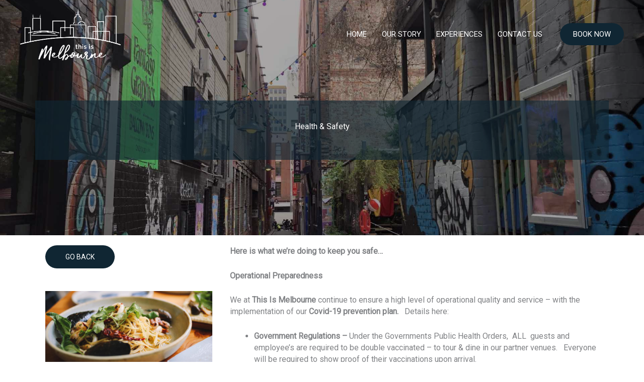

--- FILE ---
content_type: text/html; charset=utf-8
request_url: https://www.google.com/recaptcha/api2/anchor?ar=1&k=6LcEIt4gAAAAALbQq-CevCZ1DYS6KkMmDFqHBRwt&co=aHR0cHM6Ly90aGlzaXNtZWxib3VybmUuY29tOjQ0Mw..&hl=en&v=PoyoqOPhxBO7pBk68S4YbpHZ&size=invisible&anchor-ms=20000&execute-ms=30000&cb=5eqrghq26ssb
body_size: 48845
content:
<!DOCTYPE HTML><html dir="ltr" lang="en"><head><meta http-equiv="Content-Type" content="text/html; charset=UTF-8">
<meta http-equiv="X-UA-Compatible" content="IE=edge">
<title>reCAPTCHA</title>
<style type="text/css">
/* cyrillic-ext */
@font-face {
  font-family: 'Roboto';
  font-style: normal;
  font-weight: 400;
  font-stretch: 100%;
  src: url(//fonts.gstatic.com/s/roboto/v48/KFO7CnqEu92Fr1ME7kSn66aGLdTylUAMa3GUBHMdazTgWw.woff2) format('woff2');
  unicode-range: U+0460-052F, U+1C80-1C8A, U+20B4, U+2DE0-2DFF, U+A640-A69F, U+FE2E-FE2F;
}
/* cyrillic */
@font-face {
  font-family: 'Roboto';
  font-style: normal;
  font-weight: 400;
  font-stretch: 100%;
  src: url(//fonts.gstatic.com/s/roboto/v48/KFO7CnqEu92Fr1ME7kSn66aGLdTylUAMa3iUBHMdazTgWw.woff2) format('woff2');
  unicode-range: U+0301, U+0400-045F, U+0490-0491, U+04B0-04B1, U+2116;
}
/* greek-ext */
@font-face {
  font-family: 'Roboto';
  font-style: normal;
  font-weight: 400;
  font-stretch: 100%;
  src: url(//fonts.gstatic.com/s/roboto/v48/KFO7CnqEu92Fr1ME7kSn66aGLdTylUAMa3CUBHMdazTgWw.woff2) format('woff2');
  unicode-range: U+1F00-1FFF;
}
/* greek */
@font-face {
  font-family: 'Roboto';
  font-style: normal;
  font-weight: 400;
  font-stretch: 100%;
  src: url(//fonts.gstatic.com/s/roboto/v48/KFO7CnqEu92Fr1ME7kSn66aGLdTylUAMa3-UBHMdazTgWw.woff2) format('woff2');
  unicode-range: U+0370-0377, U+037A-037F, U+0384-038A, U+038C, U+038E-03A1, U+03A3-03FF;
}
/* math */
@font-face {
  font-family: 'Roboto';
  font-style: normal;
  font-weight: 400;
  font-stretch: 100%;
  src: url(//fonts.gstatic.com/s/roboto/v48/KFO7CnqEu92Fr1ME7kSn66aGLdTylUAMawCUBHMdazTgWw.woff2) format('woff2');
  unicode-range: U+0302-0303, U+0305, U+0307-0308, U+0310, U+0312, U+0315, U+031A, U+0326-0327, U+032C, U+032F-0330, U+0332-0333, U+0338, U+033A, U+0346, U+034D, U+0391-03A1, U+03A3-03A9, U+03B1-03C9, U+03D1, U+03D5-03D6, U+03F0-03F1, U+03F4-03F5, U+2016-2017, U+2034-2038, U+203C, U+2040, U+2043, U+2047, U+2050, U+2057, U+205F, U+2070-2071, U+2074-208E, U+2090-209C, U+20D0-20DC, U+20E1, U+20E5-20EF, U+2100-2112, U+2114-2115, U+2117-2121, U+2123-214F, U+2190, U+2192, U+2194-21AE, U+21B0-21E5, U+21F1-21F2, U+21F4-2211, U+2213-2214, U+2216-22FF, U+2308-230B, U+2310, U+2319, U+231C-2321, U+2336-237A, U+237C, U+2395, U+239B-23B7, U+23D0, U+23DC-23E1, U+2474-2475, U+25AF, U+25B3, U+25B7, U+25BD, U+25C1, U+25CA, U+25CC, U+25FB, U+266D-266F, U+27C0-27FF, U+2900-2AFF, U+2B0E-2B11, U+2B30-2B4C, U+2BFE, U+3030, U+FF5B, U+FF5D, U+1D400-1D7FF, U+1EE00-1EEFF;
}
/* symbols */
@font-face {
  font-family: 'Roboto';
  font-style: normal;
  font-weight: 400;
  font-stretch: 100%;
  src: url(//fonts.gstatic.com/s/roboto/v48/KFO7CnqEu92Fr1ME7kSn66aGLdTylUAMaxKUBHMdazTgWw.woff2) format('woff2');
  unicode-range: U+0001-000C, U+000E-001F, U+007F-009F, U+20DD-20E0, U+20E2-20E4, U+2150-218F, U+2190, U+2192, U+2194-2199, U+21AF, U+21E6-21F0, U+21F3, U+2218-2219, U+2299, U+22C4-22C6, U+2300-243F, U+2440-244A, U+2460-24FF, U+25A0-27BF, U+2800-28FF, U+2921-2922, U+2981, U+29BF, U+29EB, U+2B00-2BFF, U+4DC0-4DFF, U+FFF9-FFFB, U+10140-1018E, U+10190-1019C, U+101A0, U+101D0-101FD, U+102E0-102FB, U+10E60-10E7E, U+1D2C0-1D2D3, U+1D2E0-1D37F, U+1F000-1F0FF, U+1F100-1F1AD, U+1F1E6-1F1FF, U+1F30D-1F30F, U+1F315, U+1F31C, U+1F31E, U+1F320-1F32C, U+1F336, U+1F378, U+1F37D, U+1F382, U+1F393-1F39F, U+1F3A7-1F3A8, U+1F3AC-1F3AF, U+1F3C2, U+1F3C4-1F3C6, U+1F3CA-1F3CE, U+1F3D4-1F3E0, U+1F3ED, U+1F3F1-1F3F3, U+1F3F5-1F3F7, U+1F408, U+1F415, U+1F41F, U+1F426, U+1F43F, U+1F441-1F442, U+1F444, U+1F446-1F449, U+1F44C-1F44E, U+1F453, U+1F46A, U+1F47D, U+1F4A3, U+1F4B0, U+1F4B3, U+1F4B9, U+1F4BB, U+1F4BF, U+1F4C8-1F4CB, U+1F4D6, U+1F4DA, U+1F4DF, U+1F4E3-1F4E6, U+1F4EA-1F4ED, U+1F4F7, U+1F4F9-1F4FB, U+1F4FD-1F4FE, U+1F503, U+1F507-1F50B, U+1F50D, U+1F512-1F513, U+1F53E-1F54A, U+1F54F-1F5FA, U+1F610, U+1F650-1F67F, U+1F687, U+1F68D, U+1F691, U+1F694, U+1F698, U+1F6AD, U+1F6B2, U+1F6B9-1F6BA, U+1F6BC, U+1F6C6-1F6CF, U+1F6D3-1F6D7, U+1F6E0-1F6EA, U+1F6F0-1F6F3, U+1F6F7-1F6FC, U+1F700-1F7FF, U+1F800-1F80B, U+1F810-1F847, U+1F850-1F859, U+1F860-1F887, U+1F890-1F8AD, U+1F8B0-1F8BB, U+1F8C0-1F8C1, U+1F900-1F90B, U+1F93B, U+1F946, U+1F984, U+1F996, U+1F9E9, U+1FA00-1FA6F, U+1FA70-1FA7C, U+1FA80-1FA89, U+1FA8F-1FAC6, U+1FACE-1FADC, U+1FADF-1FAE9, U+1FAF0-1FAF8, U+1FB00-1FBFF;
}
/* vietnamese */
@font-face {
  font-family: 'Roboto';
  font-style: normal;
  font-weight: 400;
  font-stretch: 100%;
  src: url(//fonts.gstatic.com/s/roboto/v48/KFO7CnqEu92Fr1ME7kSn66aGLdTylUAMa3OUBHMdazTgWw.woff2) format('woff2');
  unicode-range: U+0102-0103, U+0110-0111, U+0128-0129, U+0168-0169, U+01A0-01A1, U+01AF-01B0, U+0300-0301, U+0303-0304, U+0308-0309, U+0323, U+0329, U+1EA0-1EF9, U+20AB;
}
/* latin-ext */
@font-face {
  font-family: 'Roboto';
  font-style: normal;
  font-weight: 400;
  font-stretch: 100%;
  src: url(//fonts.gstatic.com/s/roboto/v48/KFO7CnqEu92Fr1ME7kSn66aGLdTylUAMa3KUBHMdazTgWw.woff2) format('woff2');
  unicode-range: U+0100-02BA, U+02BD-02C5, U+02C7-02CC, U+02CE-02D7, U+02DD-02FF, U+0304, U+0308, U+0329, U+1D00-1DBF, U+1E00-1E9F, U+1EF2-1EFF, U+2020, U+20A0-20AB, U+20AD-20C0, U+2113, U+2C60-2C7F, U+A720-A7FF;
}
/* latin */
@font-face {
  font-family: 'Roboto';
  font-style: normal;
  font-weight: 400;
  font-stretch: 100%;
  src: url(//fonts.gstatic.com/s/roboto/v48/KFO7CnqEu92Fr1ME7kSn66aGLdTylUAMa3yUBHMdazQ.woff2) format('woff2');
  unicode-range: U+0000-00FF, U+0131, U+0152-0153, U+02BB-02BC, U+02C6, U+02DA, U+02DC, U+0304, U+0308, U+0329, U+2000-206F, U+20AC, U+2122, U+2191, U+2193, U+2212, U+2215, U+FEFF, U+FFFD;
}
/* cyrillic-ext */
@font-face {
  font-family: 'Roboto';
  font-style: normal;
  font-weight: 500;
  font-stretch: 100%;
  src: url(//fonts.gstatic.com/s/roboto/v48/KFO7CnqEu92Fr1ME7kSn66aGLdTylUAMa3GUBHMdazTgWw.woff2) format('woff2');
  unicode-range: U+0460-052F, U+1C80-1C8A, U+20B4, U+2DE0-2DFF, U+A640-A69F, U+FE2E-FE2F;
}
/* cyrillic */
@font-face {
  font-family: 'Roboto';
  font-style: normal;
  font-weight: 500;
  font-stretch: 100%;
  src: url(//fonts.gstatic.com/s/roboto/v48/KFO7CnqEu92Fr1ME7kSn66aGLdTylUAMa3iUBHMdazTgWw.woff2) format('woff2');
  unicode-range: U+0301, U+0400-045F, U+0490-0491, U+04B0-04B1, U+2116;
}
/* greek-ext */
@font-face {
  font-family: 'Roboto';
  font-style: normal;
  font-weight: 500;
  font-stretch: 100%;
  src: url(//fonts.gstatic.com/s/roboto/v48/KFO7CnqEu92Fr1ME7kSn66aGLdTylUAMa3CUBHMdazTgWw.woff2) format('woff2');
  unicode-range: U+1F00-1FFF;
}
/* greek */
@font-face {
  font-family: 'Roboto';
  font-style: normal;
  font-weight: 500;
  font-stretch: 100%;
  src: url(//fonts.gstatic.com/s/roboto/v48/KFO7CnqEu92Fr1ME7kSn66aGLdTylUAMa3-UBHMdazTgWw.woff2) format('woff2');
  unicode-range: U+0370-0377, U+037A-037F, U+0384-038A, U+038C, U+038E-03A1, U+03A3-03FF;
}
/* math */
@font-face {
  font-family: 'Roboto';
  font-style: normal;
  font-weight: 500;
  font-stretch: 100%;
  src: url(//fonts.gstatic.com/s/roboto/v48/KFO7CnqEu92Fr1ME7kSn66aGLdTylUAMawCUBHMdazTgWw.woff2) format('woff2');
  unicode-range: U+0302-0303, U+0305, U+0307-0308, U+0310, U+0312, U+0315, U+031A, U+0326-0327, U+032C, U+032F-0330, U+0332-0333, U+0338, U+033A, U+0346, U+034D, U+0391-03A1, U+03A3-03A9, U+03B1-03C9, U+03D1, U+03D5-03D6, U+03F0-03F1, U+03F4-03F5, U+2016-2017, U+2034-2038, U+203C, U+2040, U+2043, U+2047, U+2050, U+2057, U+205F, U+2070-2071, U+2074-208E, U+2090-209C, U+20D0-20DC, U+20E1, U+20E5-20EF, U+2100-2112, U+2114-2115, U+2117-2121, U+2123-214F, U+2190, U+2192, U+2194-21AE, U+21B0-21E5, U+21F1-21F2, U+21F4-2211, U+2213-2214, U+2216-22FF, U+2308-230B, U+2310, U+2319, U+231C-2321, U+2336-237A, U+237C, U+2395, U+239B-23B7, U+23D0, U+23DC-23E1, U+2474-2475, U+25AF, U+25B3, U+25B7, U+25BD, U+25C1, U+25CA, U+25CC, U+25FB, U+266D-266F, U+27C0-27FF, U+2900-2AFF, U+2B0E-2B11, U+2B30-2B4C, U+2BFE, U+3030, U+FF5B, U+FF5D, U+1D400-1D7FF, U+1EE00-1EEFF;
}
/* symbols */
@font-face {
  font-family: 'Roboto';
  font-style: normal;
  font-weight: 500;
  font-stretch: 100%;
  src: url(//fonts.gstatic.com/s/roboto/v48/KFO7CnqEu92Fr1ME7kSn66aGLdTylUAMaxKUBHMdazTgWw.woff2) format('woff2');
  unicode-range: U+0001-000C, U+000E-001F, U+007F-009F, U+20DD-20E0, U+20E2-20E4, U+2150-218F, U+2190, U+2192, U+2194-2199, U+21AF, U+21E6-21F0, U+21F3, U+2218-2219, U+2299, U+22C4-22C6, U+2300-243F, U+2440-244A, U+2460-24FF, U+25A0-27BF, U+2800-28FF, U+2921-2922, U+2981, U+29BF, U+29EB, U+2B00-2BFF, U+4DC0-4DFF, U+FFF9-FFFB, U+10140-1018E, U+10190-1019C, U+101A0, U+101D0-101FD, U+102E0-102FB, U+10E60-10E7E, U+1D2C0-1D2D3, U+1D2E0-1D37F, U+1F000-1F0FF, U+1F100-1F1AD, U+1F1E6-1F1FF, U+1F30D-1F30F, U+1F315, U+1F31C, U+1F31E, U+1F320-1F32C, U+1F336, U+1F378, U+1F37D, U+1F382, U+1F393-1F39F, U+1F3A7-1F3A8, U+1F3AC-1F3AF, U+1F3C2, U+1F3C4-1F3C6, U+1F3CA-1F3CE, U+1F3D4-1F3E0, U+1F3ED, U+1F3F1-1F3F3, U+1F3F5-1F3F7, U+1F408, U+1F415, U+1F41F, U+1F426, U+1F43F, U+1F441-1F442, U+1F444, U+1F446-1F449, U+1F44C-1F44E, U+1F453, U+1F46A, U+1F47D, U+1F4A3, U+1F4B0, U+1F4B3, U+1F4B9, U+1F4BB, U+1F4BF, U+1F4C8-1F4CB, U+1F4D6, U+1F4DA, U+1F4DF, U+1F4E3-1F4E6, U+1F4EA-1F4ED, U+1F4F7, U+1F4F9-1F4FB, U+1F4FD-1F4FE, U+1F503, U+1F507-1F50B, U+1F50D, U+1F512-1F513, U+1F53E-1F54A, U+1F54F-1F5FA, U+1F610, U+1F650-1F67F, U+1F687, U+1F68D, U+1F691, U+1F694, U+1F698, U+1F6AD, U+1F6B2, U+1F6B9-1F6BA, U+1F6BC, U+1F6C6-1F6CF, U+1F6D3-1F6D7, U+1F6E0-1F6EA, U+1F6F0-1F6F3, U+1F6F7-1F6FC, U+1F700-1F7FF, U+1F800-1F80B, U+1F810-1F847, U+1F850-1F859, U+1F860-1F887, U+1F890-1F8AD, U+1F8B0-1F8BB, U+1F8C0-1F8C1, U+1F900-1F90B, U+1F93B, U+1F946, U+1F984, U+1F996, U+1F9E9, U+1FA00-1FA6F, U+1FA70-1FA7C, U+1FA80-1FA89, U+1FA8F-1FAC6, U+1FACE-1FADC, U+1FADF-1FAE9, U+1FAF0-1FAF8, U+1FB00-1FBFF;
}
/* vietnamese */
@font-face {
  font-family: 'Roboto';
  font-style: normal;
  font-weight: 500;
  font-stretch: 100%;
  src: url(//fonts.gstatic.com/s/roboto/v48/KFO7CnqEu92Fr1ME7kSn66aGLdTylUAMa3OUBHMdazTgWw.woff2) format('woff2');
  unicode-range: U+0102-0103, U+0110-0111, U+0128-0129, U+0168-0169, U+01A0-01A1, U+01AF-01B0, U+0300-0301, U+0303-0304, U+0308-0309, U+0323, U+0329, U+1EA0-1EF9, U+20AB;
}
/* latin-ext */
@font-face {
  font-family: 'Roboto';
  font-style: normal;
  font-weight: 500;
  font-stretch: 100%;
  src: url(//fonts.gstatic.com/s/roboto/v48/KFO7CnqEu92Fr1ME7kSn66aGLdTylUAMa3KUBHMdazTgWw.woff2) format('woff2');
  unicode-range: U+0100-02BA, U+02BD-02C5, U+02C7-02CC, U+02CE-02D7, U+02DD-02FF, U+0304, U+0308, U+0329, U+1D00-1DBF, U+1E00-1E9F, U+1EF2-1EFF, U+2020, U+20A0-20AB, U+20AD-20C0, U+2113, U+2C60-2C7F, U+A720-A7FF;
}
/* latin */
@font-face {
  font-family: 'Roboto';
  font-style: normal;
  font-weight: 500;
  font-stretch: 100%;
  src: url(//fonts.gstatic.com/s/roboto/v48/KFO7CnqEu92Fr1ME7kSn66aGLdTylUAMa3yUBHMdazQ.woff2) format('woff2');
  unicode-range: U+0000-00FF, U+0131, U+0152-0153, U+02BB-02BC, U+02C6, U+02DA, U+02DC, U+0304, U+0308, U+0329, U+2000-206F, U+20AC, U+2122, U+2191, U+2193, U+2212, U+2215, U+FEFF, U+FFFD;
}
/* cyrillic-ext */
@font-face {
  font-family: 'Roboto';
  font-style: normal;
  font-weight: 900;
  font-stretch: 100%;
  src: url(//fonts.gstatic.com/s/roboto/v48/KFO7CnqEu92Fr1ME7kSn66aGLdTylUAMa3GUBHMdazTgWw.woff2) format('woff2');
  unicode-range: U+0460-052F, U+1C80-1C8A, U+20B4, U+2DE0-2DFF, U+A640-A69F, U+FE2E-FE2F;
}
/* cyrillic */
@font-face {
  font-family: 'Roboto';
  font-style: normal;
  font-weight: 900;
  font-stretch: 100%;
  src: url(//fonts.gstatic.com/s/roboto/v48/KFO7CnqEu92Fr1ME7kSn66aGLdTylUAMa3iUBHMdazTgWw.woff2) format('woff2');
  unicode-range: U+0301, U+0400-045F, U+0490-0491, U+04B0-04B1, U+2116;
}
/* greek-ext */
@font-face {
  font-family: 'Roboto';
  font-style: normal;
  font-weight: 900;
  font-stretch: 100%;
  src: url(//fonts.gstatic.com/s/roboto/v48/KFO7CnqEu92Fr1ME7kSn66aGLdTylUAMa3CUBHMdazTgWw.woff2) format('woff2');
  unicode-range: U+1F00-1FFF;
}
/* greek */
@font-face {
  font-family: 'Roboto';
  font-style: normal;
  font-weight: 900;
  font-stretch: 100%;
  src: url(//fonts.gstatic.com/s/roboto/v48/KFO7CnqEu92Fr1ME7kSn66aGLdTylUAMa3-UBHMdazTgWw.woff2) format('woff2');
  unicode-range: U+0370-0377, U+037A-037F, U+0384-038A, U+038C, U+038E-03A1, U+03A3-03FF;
}
/* math */
@font-face {
  font-family: 'Roboto';
  font-style: normal;
  font-weight: 900;
  font-stretch: 100%;
  src: url(//fonts.gstatic.com/s/roboto/v48/KFO7CnqEu92Fr1ME7kSn66aGLdTylUAMawCUBHMdazTgWw.woff2) format('woff2');
  unicode-range: U+0302-0303, U+0305, U+0307-0308, U+0310, U+0312, U+0315, U+031A, U+0326-0327, U+032C, U+032F-0330, U+0332-0333, U+0338, U+033A, U+0346, U+034D, U+0391-03A1, U+03A3-03A9, U+03B1-03C9, U+03D1, U+03D5-03D6, U+03F0-03F1, U+03F4-03F5, U+2016-2017, U+2034-2038, U+203C, U+2040, U+2043, U+2047, U+2050, U+2057, U+205F, U+2070-2071, U+2074-208E, U+2090-209C, U+20D0-20DC, U+20E1, U+20E5-20EF, U+2100-2112, U+2114-2115, U+2117-2121, U+2123-214F, U+2190, U+2192, U+2194-21AE, U+21B0-21E5, U+21F1-21F2, U+21F4-2211, U+2213-2214, U+2216-22FF, U+2308-230B, U+2310, U+2319, U+231C-2321, U+2336-237A, U+237C, U+2395, U+239B-23B7, U+23D0, U+23DC-23E1, U+2474-2475, U+25AF, U+25B3, U+25B7, U+25BD, U+25C1, U+25CA, U+25CC, U+25FB, U+266D-266F, U+27C0-27FF, U+2900-2AFF, U+2B0E-2B11, U+2B30-2B4C, U+2BFE, U+3030, U+FF5B, U+FF5D, U+1D400-1D7FF, U+1EE00-1EEFF;
}
/* symbols */
@font-face {
  font-family: 'Roboto';
  font-style: normal;
  font-weight: 900;
  font-stretch: 100%;
  src: url(//fonts.gstatic.com/s/roboto/v48/KFO7CnqEu92Fr1ME7kSn66aGLdTylUAMaxKUBHMdazTgWw.woff2) format('woff2');
  unicode-range: U+0001-000C, U+000E-001F, U+007F-009F, U+20DD-20E0, U+20E2-20E4, U+2150-218F, U+2190, U+2192, U+2194-2199, U+21AF, U+21E6-21F0, U+21F3, U+2218-2219, U+2299, U+22C4-22C6, U+2300-243F, U+2440-244A, U+2460-24FF, U+25A0-27BF, U+2800-28FF, U+2921-2922, U+2981, U+29BF, U+29EB, U+2B00-2BFF, U+4DC0-4DFF, U+FFF9-FFFB, U+10140-1018E, U+10190-1019C, U+101A0, U+101D0-101FD, U+102E0-102FB, U+10E60-10E7E, U+1D2C0-1D2D3, U+1D2E0-1D37F, U+1F000-1F0FF, U+1F100-1F1AD, U+1F1E6-1F1FF, U+1F30D-1F30F, U+1F315, U+1F31C, U+1F31E, U+1F320-1F32C, U+1F336, U+1F378, U+1F37D, U+1F382, U+1F393-1F39F, U+1F3A7-1F3A8, U+1F3AC-1F3AF, U+1F3C2, U+1F3C4-1F3C6, U+1F3CA-1F3CE, U+1F3D4-1F3E0, U+1F3ED, U+1F3F1-1F3F3, U+1F3F5-1F3F7, U+1F408, U+1F415, U+1F41F, U+1F426, U+1F43F, U+1F441-1F442, U+1F444, U+1F446-1F449, U+1F44C-1F44E, U+1F453, U+1F46A, U+1F47D, U+1F4A3, U+1F4B0, U+1F4B3, U+1F4B9, U+1F4BB, U+1F4BF, U+1F4C8-1F4CB, U+1F4D6, U+1F4DA, U+1F4DF, U+1F4E3-1F4E6, U+1F4EA-1F4ED, U+1F4F7, U+1F4F9-1F4FB, U+1F4FD-1F4FE, U+1F503, U+1F507-1F50B, U+1F50D, U+1F512-1F513, U+1F53E-1F54A, U+1F54F-1F5FA, U+1F610, U+1F650-1F67F, U+1F687, U+1F68D, U+1F691, U+1F694, U+1F698, U+1F6AD, U+1F6B2, U+1F6B9-1F6BA, U+1F6BC, U+1F6C6-1F6CF, U+1F6D3-1F6D7, U+1F6E0-1F6EA, U+1F6F0-1F6F3, U+1F6F7-1F6FC, U+1F700-1F7FF, U+1F800-1F80B, U+1F810-1F847, U+1F850-1F859, U+1F860-1F887, U+1F890-1F8AD, U+1F8B0-1F8BB, U+1F8C0-1F8C1, U+1F900-1F90B, U+1F93B, U+1F946, U+1F984, U+1F996, U+1F9E9, U+1FA00-1FA6F, U+1FA70-1FA7C, U+1FA80-1FA89, U+1FA8F-1FAC6, U+1FACE-1FADC, U+1FADF-1FAE9, U+1FAF0-1FAF8, U+1FB00-1FBFF;
}
/* vietnamese */
@font-face {
  font-family: 'Roboto';
  font-style: normal;
  font-weight: 900;
  font-stretch: 100%;
  src: url(//fonts.gstatic.com/s/roboto/v48/KFO7CnqEu92Fr1ME7kSn66aGLdTylUAMa3OUBHMdazTgWw.woff2) format('woff2');
  unicode-range: U+0102-0103, U+0110-0111, U+0128-0129, U+0168-0169, U+01A0-01A1, U+01AF-01B0, U+0300-0301, U+0303-0304, U+0308-0309, U+0323, U+0329, U+1EA0-1EF9, U+20AB;
}
/* latin-ext */
@font-face {
  font-family: 'Roboto';
  font-style: normal;
  font-weight: 900;
  font-stretch: 100%;
  src: url(//fonts.gstatic.com/s/roboto/v48/KFO7CnqEu92Fr1ME7kSn66aGLdTylUAMa3KUBHMdazTgWw.woff2) format('woff2');
  unicode-range: U+0100-02BA, U+02BD-02C5, U+02C7-02CC, U+02CE-02D7, U+02DD-02FF, U+0304, U+0308, U+0329, U+1D00-1DBF, U+1E00-1E9F, U+1EF2-1EFF, U+2020, U+20A0-20AB, U+20AD-20C0, U+2113, U+2C60-2C7F, U+A720-A7FF;
}
/* latin */
@font-face {
  font-family: 'Roboto';
  font-style: normal;
  font-weight: 900;
  font-stretch: 100%;
  src: url(//fonts.gstatic.com/s/roboto/v48/KFO7CnqEu92Fr1ME7kSn66aGLdTylUAMa3yUBHMdazQ.woff2) format('woff2');
  unicode-range: U+0000-00FF, U+0131, U+0152-0153, U+02BB-02BC, U+02C6, U+02DA, U+02DC, U+0304, U+0308, U+0329, U+2000-206F, U+20AC, U+2122, U+2191, U+2193, U+2212, U+2215, U+FEFF, U+FFFD;
}

</style>
<link rel="stylesheet" type="text/css" href="https://www.gstatic.com/recaptcha/releases/PoyoqOPhxBO7pBk68S4YbpHZ/styles__ltr.css">
<script nonce="LY-cKXTndNhBSIgG8-rSNA" type="text/javascript">window['__recaptcha_api'] = 'https://www.google.com/recaptcha/api2/';</script>
<script type="text/javascript" src="https://www.gstatic.com/recaptcha/releases/PoyoqOPhxBO7pBk68S4YbpHZ/recaptcha__en.js" nonce="LY-cKXTndNhBSIgG8-rSNA">
      
    </script></head>
<body><div id="rc-anchor-alert" class="rc-anchor-alert"></div>
<input type="hidden" id="recaptcha-token" value="[base64]">
<script type="text/javascript" nonce="LY-cKXTndNhBSIgG8-rSNA">
      recaptcha.anchor.Main.init("[\x22ainput\x22,[\x22bgdata\x22,\x22\x22,\[base64]/[base64]/[base64]/bmV3IHJbeF0oY1swXSk6RT09Mj9uZXcgclt4XShjWzBdLGNbMV0pOkU9PTM/bmV3IHJbeF0oY1swXSxjWzFdLGNbMl0pOkU9PTQ/[base64]/[base64]/[base64]/[base64]/[base64]/[base64]/[base64]/[base64]\x22,\[base64]\\u003d\\u003d\x22,\x22ZBIHfcK7AFLCqygwwo0Ea8ORw40Gwo95JXRMHQYyw4wjM8Kdw7vDkz8fQCjCgMKqf37CpsOkw6ROJRpcHE7Dg13CuMKJw43Ds8KaEsO7w7Eyw7jCm8K3M8ONfsOKOV1gw75AMsOJwpRvw5vChm7CkMKbN8Kqwo/Cg2jDnUjCvsKPRUBVwrI8STrCum/DswDCqcKSDjRjwq7DolPCvcOkw5PDhcKZFyURe8O9wq7CnyzDjMKbMWlpw5Qcwo3DpV3DrghbGsO5w6nCkMOxIEvDksK2XDnDocO3UyjCl8O9WVnCk3UqPMKURMObwpHCqMK4woTCumbDmcKZwo11S8Olwod/wqnCinXClD/DncKfIhjCoArCgMOJMELDk8Ouw6nCqk1EPsO4WB/DlsKCT8OpZMK8w7E0woF+wqzCu8KhworCqcKEwposwrfCl8Opwr/[base64]/DlyrDtBrCq8Ojwp4QPy3Dh0nDqMKlX8O+w4M+w6Ecw6TCrsO7wr5zUB/Ctw9KfCMcwofDoMKpFsOZwq7CvT5ZwpsJAzfDqsOoQMOqPMKSesKDw4fCmHFbw6nCtsKqwr5CwrbCuUnDmcKIcMO2w61fwqjCmyDCsVpbfCrCgsKHw5NOUE/Cg1/[base64]/w6fCsMOBQ8KNTB7DsGUtw7cHwr7CtMO4VEVDw5zDpcKiIWLDuMKJw7bCtmPDm8KVwpE0HcKKw4VPfTzDusKpwonDijHCrwbDjcOGJnvCncOQeVLDvMKzw6g7woHCjghiwqDCuX7Dri/Dl8Opw6zDl2IZw6XDu8KQwpDDnGzCssKIw6PDnMOZT8KoIwMdMMObSEBxLlIZw5Bhw4zDiR3Cg3LDq8O/CwrDhD7CjsOKLsKjwozCtsOMw4USw6fDhnzCtGw8SHkRw5vDmgDDhMOvw5fCrsKGfsOww6ceChZSwpUVJltUKAJJEcOAOQ3DtcKbeBAMwoETw4vDjcKsQ8KiYjfCiStBw6cJMn7Ck1QDVsOxwrnDkGfCrVllVMO5WBZ/wrTDjXwMw6YkUsK8woTCkcO0KsO/w6jCh1zDiG5Aw6lJwoLDlMO7woNeAsKMw6vCl8OQw6ceHcKGa8ORKlnCkxHCl8KEw5VBc8O4C8Kqw6UNI8Kuw4LCiWMFw4nDuifDrSEeOA9bwqAbNMKzw6/DhU/[base64]/DiMKbOxTChMKHwozDkUcQK8O/[base64]/DlsOiE8KVw4XDvWsQZSDCtTEdwqNew4HDojjChx0nwrnCjMKcw4AVw63CtE4YecKpT0VEwpA9Q8OlXC3CvMOVQDfDqgdhwqZlWsO7N8OHw51+XMOEUmLDpWRMwrQvwpdyWABkXMO9TcK+wpJrWMK4XcK4PFozwonDpB/DlMKiwr1ONUdfYhcpw7vDkMOpw4LCncOrVnvDoG9qLMKxw4wUTsO6w67CvQ4Lw7rCrsKHMyBawokpVcOzdcKQwpZSKHrDtGdEdMOPBSzCp8KMGcKfYmLDkH3DmMOVfxEnwrhEwpHCqXXCmQrCryjCgsKRwqDCp8KdGcKZw6kdLMOvw5BIwrFWfsKyTAXCn105w5/Dn8OEwrLDlGXCnmbCnxRDbcOJRMKjLR3DosKew7www6V7QCDClDPDoMO2wrbCtcOYw7zDocKdwpXCknTDkGM9KC/[base64]/Cu2PCtXIDwpPDggrDlnrCtsKtHMO9wq5ZwoHCrVnCknLDjcKaCBbDocOgW8KQw6nDlFNGAknCjMO8T3vDsldMw6nDmcK2e17DtcOswqolwoUxF8K6LMKEWXvCqmPCogMnw6NQWk/CqsK2w6vCv8OmwqPCt8O7w6x2wo5qwovDpcKsw4DDmcKswr00w7TDhhPCv0Mnw4zCq8KXwq/DgcOxwr3ChcKRAWrDj8KVR0IgEMKGF8KjOzPCrMKow7dhw5PDpsOQwq/DukpsSMK0QMKmw63Cj8O+NTnCvkBGw4nCpsOhwrHDhcOIw5QTw7sHw6fDh8KTw5bCksKnGMKJHSXDv8KpUsKXXlbChMK2PgDCvMO9a1LCncKTWMOuQcO1wrIpwqlLwrUwwp/DmRvCosOIWMKsw7vDmhnDogVjDzXCpwJNe1DCuSDCiBPCryjCh8KkwrRcw5DDlMKHwqR3w454bzBnw5UJS8KqN8OzZsKGw5Jew4kCwqPDixXDlcKCdsKMw4jCl8OMw6drZG/DqxLCucOswprCoCMDRihYwqlSKMKVw5xFAsO9w6Nkw6NITcO/[base64]/wrXDucOjworCthPDhMOHGDnCvcOMwpIUw5fComhfw48CW8KHRsKmw6PDuMKCJWZPw4/[base64]/TzR9w4Ese1MkHsOiZVBxw7MMPn8ew6wBb8KHbMKuLzzDrkvDicKDw4XDnRbCuMOLGyksO0nCrMK+wrTDisKYQsOvA8KJw6nCpHvCv8KLXVjCpcKiX8OSwqrDgcObRCnCshDDl3bDjcO3WcKkSMOSRMOqwpYJT8Opwq/Ci8OUWC/DjCErwrTCjncgwotWw7XDi8KBw6ABNsOzw5vDuW7Ds0TDmsKOcV05YsKqw5fCrsKHSk5RwojDkMKjwrE9O8Oiw4vDrlV0w5zDnxI4wpXDly0ewp1IHcKewpA3w4RNeMOlf2rCj3RZZ8K3wq/Co8Osw5bCuMOFw6p+TB/CnsO/w6rChDlkI8Odw6RGQMOdwohbc8KEw7nDsA4/w5hnworDiidHTcKVwqjDpcO1cMKnwoDDssKMSMOYwqjCgAdrUU8CcCbCtsOsw6plNsOjHBNOw4zDiGXDs07Dvl8bYsOHw5YGWMKpwoEvw47Dr8OzM3vDssKjfUfCnW/Cn8OJLMOBw47Cu2Y8wqDCusObw5LDssK2w6LChHoTJsO/LE5Iw7zCrcK1woDDo8OXwqLDnMKJwoQhw6JnTcK+w5TCphkHdlo8w6kUbMKWwrjCosKUw641wp/Cs8OPSMOWwpLDsMOHQX7CmcKNwrU8wo0ww7IKJ2kawodFBV0QBMKUbUrDjlR7Bn0pw4XDgsOPQ8O2WcOXw4A/[base64]/Dv8K3FMObP8OUSQkxS08WDwzCljDDisKxw7HCrsKRwq5Vw4bDmRrCvDfCvgLCj8OPw4bCicOcw6EzwpI4LjVLdltSw5vDnFLDvTPCvRLCvsKIYStiXFJ3wq4pwpB+T8Kpw7N4R1rCgcKgw4fCs8K/[base64]/[base64]/Cs8Ojw7RfCcO/wq3CsMKkSMKWXA7DgsOLwqzCqBrDng7DtsKOwqLCvMOCfMO0wo7Dg8O/YnjCkEnDsyzDoMO4wr8dwpfDty9/[base64]/woRFDz3DuMOxJinCi8KNMMO3wqjDnxAhbMKiwqFvwrcVw5ZIwpUCDG3DnjLDhcKZD8Oqw6ZJUsKEwqDClMOYwponwoIASxg2wrvDvsOeJCVAUCHCrMOKw4hmw4IeYVs+wq/CpMKYwq/CjErCicOMw4x1dsONGydxNH5fwpHCt1vCusOMYsO5woYxw5chw6dqViPCmGZ0JmAAQVfCgQnDpsOPw6QDwqrChsOUXcKSwoEIw4zDrATDhB/DlnVpeH47A8O2bzFZwrbCsw9wLsObwrBkb3zCrl1Tw4lPw6JTcjrCsDwMw4fDhMK6woZ2DcKrw4YXNhPDsjBBAXJBwobCgsKWVlscw7bDssKVw4DCq8KlO8KLwrjCgsOCwpdswrHDh8Ogw7dpw53Cj8K0wqDDvABxwrLCgjXDusOTb0LCvV/DthbDl2J1F8KPZl7DvhF3w5lNw4Fmw5TDp2QQwppZwqrDgsKvw4xFwoHDiMKkECpVBsKobsOdKcKAwofCl2LCuSjChhcSwqzDsU/DmFIjYcKIw77CjsO/w6HCmMKKw6DCpcOYSMK3wqvDlA/DjTrDtsO2bcKtL8K+OQ9qwqbDmWfDs8OfM8OtdsKENistHcOxRcOucjjDkgF7HsK2w6nDqMOEw7/CuEgvw6MqwrQXw5xbwrbChDjDh2wyw5TDhFnCoMOwfjEzw4Bew75HwqUXBMKlwrEyFMKEwqfCnMOye8Kqbx1ew63CjcOHExxwGVzCqMKzw6LCrSbDiSzCksKdPhbDgsOOw7XDti0aa8O7wqEgQ2sMf8O/wq/DiBHDrFIcwolSRsOTZxB2wo7DhMO/SX0+YSzDhsKcDjzCpXPCnMK5TsO7XWkXwptaRMKgwo3CsRdCf8OlJcKJDkvCmcOfwrBrwo3DpkDDpcKgwrQmKSg7w6vCtcKEwqNpwo43AcOXVGRLwqvDqcKrEX/DmgfCvyJ5Q8OOw5lfNsOhfmVRw7HDvxlQZsKee8OhwrPDucOmEsK6wqzDq0TCgMOYEmMgSwodcmzDhDHDj8K4BcKZLsOpV3rDmz4oYCw/[base64]/[base64]/[base64]/DusKaG8O1w6LDl8KgwpZbw6XDpMKbw6nDs8OULwoCwo1Cw6MMJBFaw6xuD8O/EsOrwoxbwodkw6vDrcKWwp95d8KnwrfCjMOIDFTCosOufQ9BwoNHf0/DjsKsD8OAwr/[base64]/HMKXw6RwRcKhwrILeMKnwqwkdm/DocOUw7vCrcK8w7oFdSd7woHDmnYFSFrClwYnwolbwojDo2lmwoBzBnxcwqQhwpzDlsOjw5bChzQ1wps+NMOWwqcuFcKuwrLCj8KpYMOmw5AqUX8yw6DDucK5MQrCnMKkw4hlw4/DpHAuw7BVYcKrwoHCkcKFBcKLEm/CshJ9f2jCgsKpIVLDnGLDkcKPwo3DiMOZw7QwchjChDLCuFJdw7w6bcKEVMKRHXHCrMKMwqAGw7VRMBHDsFLCq8KkSEt4RF8sJmzDh8KJwrQqw7zClsK/wrojBCFzEUQRfcOkLsOZw6VzUcKsw48Qwo5lw5bDmyLDkEzCicOkaVM6woPChR9Pw4TDlsKBwo8Lw6dSS8K3wqoIVcOFw4AAwonDk8OqYsONw5LDpMOTGcKbUcKrCMOxLxDDqTnDhAZew7fCjjBfK3TCosOQDsK3w4t9w6wEXcOJwprDnMOkSQDCrSlcw7/[base64]/DlULDrcKgIsOxw5fCrzoEw6zCsDDDmgMwbF3DrCpZwqwEPMOLw4gGw69WwpwLw6E+w7doEMKSw4ARwpDDmwo8DQbCscKfWcOSJMOZw5Q/AMKoPAHChQZpwo3ClWjDtWBrw7Rsw7laXwAVAF/[base64]/eMOmFcO2c8KaRUjDlwnDv1XDrGPDgD3DsMKywqtVwoQMw5XCtMK9wrrDl2p4w6hNJ8KLwpLCicKHwq/ChDoDRMK4XcKMw408LxHDosKaw5U0O8ODD8OicEzCl8Ktw5ZrSxFHWG7CowHDocO3IBjCoEZuw4PCgSfDnTfDs8KzAG7DmmLDqcOmd0tYwo1+w5w7QMOBfR12w4HCvF/CvMKGM0zCtG3DpRRUwq/[base64]/CnU54wrA/w50sOhjDrcOuA8OASMK/UMKKZMKjb8OPbjFTI8KlaMODVktiw53CqC7CjlzCqDHDkk7DtSdEwqUvGsO0RmdZw4TCvnVYIH/ChGEewpDDkHXDoMK9w47Cn2Y8wpbCgwgZw57CksOQwp/[base64]/Ck8KIWhAWN8Kawo7Cjg/[base64]/TcKyw5fCsFLCgcOdwq/Do8KrehnCpcOGf09mw5RqACfClcKUw7vDgcOYagFBw5R4wovDh2BAw4UzdUPCgCFnw5vDv3DDvh/Dk8KCWyLDucO5wqLCjcODwrcIGXAWw6QeU8OSbcOcQ27CgsK4wqXCgsO/I8OGwpkeBsOIwqHCmsK2w6hEGsKIecK3ewbCucOrw6M/[base64]/DrsO8CsKsY8OpK8OFw6XCpXbCk8KXw4fCi29IDlYKw4FGagnCrMKpUkdVJiJOw7p/wq3DjMOsCm7Ch8O4NjnDgcOiw4HDmF3CrsKNN8KneMOpw7REwoo4wozDln7ClCjCm8KIw4g4RWszYMKNwqDDgXTDq8KAOinDh1c4wrfChMOnwrVDwrPCtMOmw7zDvTTCii08XmDCjBB5McKLXsO/w4AOT8KgGMO0E2wOw5/Ci8OSTz/Cj8K6wr4ATVPDlcO3w4xTw5Iya8O7GMKKNibDkFR+GcKbw6zCmilZQcOjKsOOw64TbMOmwrkUPkwNwpMeGWPCn8O2w7FtQCjDt19PDBTDiiwnDsOaw4nCkUg+w5nDusKcw5tKKsKOw6XCvMOwKsOaw4HDsQPDjCgPeMK/wrUBw6IAEcKFwoJMesKIw5DDh3FMPGvDiARMYU9aw5zCvGHDncK7w6/Dq1RsYMKYSUTDk3PDsgLCkjTDngrClMK7w67DpVFJw4glfcOZwqfCsTPDmsOmfMOqw5rDlRwhQHDDhcO7wrXDvUVTKWbDucKVW8K1w71ow5rDgcKtWArCrFDDphDDocKQw6HDoFxLDcOBdsOwXMKdwo5ow4TDminDosO4wosrBMKha8K/RsK7Z8KWwrh3w5pywoVVUMOPwqPDi8Kiw7pTwqzDvcKhw6dSw48twpwiw6rDr0BGw6cEw77DhsKpwrfCgi/CkxzCqS/DjT/Dv8KXwp7DsMKOw4kdPy1nMGphESvCoyzCvsOvw73DqMOZWsKLw7V/agbCk0gkFyvDnnVXSMOnA8O+ChrCqVDDgyLConLDojnCrsOOCXxBw7TDrcO/EXLCqsKNSMOcwr96wpLDucOnwr/[base64]/[base64]/CisOJw7dnQsK4wo/[base64]/CgS8yw4zDhMKGZcOzQMKZBcOuw4XDun3Cj8KEwrrCtsKAGm1iw6/CtcONwrbDjDsvXcOMw7TCvBBvwqHDp8KZw6jCtsOGwoDDi8OuHsOtwrDCinnDimHCghoUwolywojCpB5xwpnDjcKvw7DDuUhvQj8nC8OXQ8OneMOQRcONcCxHw5cyw64Sw4NQDwjCiAsEYcOSM8KFw6pvwq/DvsKiOxPCg2N/[base64]/LWUZw7gVOAPDnUvDt8OTUsKVwq7DhAXDqcOKw6hjw7QUwqMVwr1Lw7fCrjt5w4ANZjBjwoPDssKgw6fCvcO7wp/DhcObw50aRjslc8KLw687RWVSTRF1NnTDlsKBwpc9FMK0woUdb8KdHWjCiBrCscKJworDvXw9w53ClTdwIsOGw7/DpVcNIcOhSy7CqcKtw7jCtMKbPcKIJsOJwr/Ck0fDmSVbRSrDhMKUUMOzwobCp0vDrMKqw7dBw43Cq2fCinTCl8KqWcOgw40yWsOMw63DjcOLw65uwqfDvE7ClgNsDhsKF2U7XcOSal/DkD/CuMKKwrzCnMKxwroxwrPCg1c2w70DwpLDo8ODWgkfBMO8ccOeW8KMwrHDvMOow57CuifDoDZ9K8OSD8KJW8KHMMOQw4HDglAJwrfCimh4wow4w50Xw5zDmcOiwp/DgUvDsVrDm8OcamjDoQnCpcOgc1NDw6tcw7/Ds8KNw4RHGmfCqcOfKEZ5F0oMDcOxwpN0wpd5Bhxxw4Vlwp/CicOlw5XClcOcwpxAScKLw5ZTw4XCuMOEw7xRHsOtAgLDqsOVwqFrAcKzw5PDncO9XcKbw6p2w41fw5h/wpnDp8Kvw5U4w6zCqG/Dk0oHwrHDowfClU15EkbCnGbCj8Oyw5LCt2nCrMKAw4nCqXHDncOld8Oqw5/CnMOnfjc9wojDmsOUA17DnnYrw67DuQoXw7A8JWvCqj1kw7QbEQfDuh/[base64]/ClH0VwpnCkn1RODPCoMKPw7Qnw4lYCDnCgTBcwpvCr1o0F3vChcOFw7zDmW8RZMKFw7sSw5/ClcOHwonDkcO6BMKFwo4zH8Ote8KmbcKdM3IxwrDClcK7bsKaeQQfD8OxHC7Cl8Oiw50EAjjDiHfCkjjCvsK/[base64]/DncOZTxkFesOwRsOOwrnDlcOYOkTDicKyw6ljw5YmdjbCtsK/bRvCq2NNw4TCjMKXcsKjwpvCoEEEw6/[base64]/Dh0Yvw5PCsSfCinPCtnwiwrp8XMKPwpoDw4BDwrgQAMKkw4fDgcKow654enjDn8OaASUjAcKlXcK/[base64]/woQOwoo5wp9DdwF7w4DCsMOzw5PDgjtRwpQzwpLDgsOUw6Qpw7vDs8O9fmcnwptZZhQBwqnCll5SfMK4woTCoFNDQAvCq0NjwoHDlVtpw4jDusKuJDA8eR7DtmDCtigbNG5Uw5Ujwr5/EMKYw73Ch8KsVQgDwoVQf07Cl8Ocw6wLwqF5wqHCvn7CtcKtQTDCszVcVMO5bSLDnSpZSsKMw6RmEn9jCMK1w6cROMKSGMK+BiFwUQzCocOiPsOmcG3DsMOBIQzDjhnDuQlZw7XDnE9QVcK8woXCviE/OC0rwq3DjcO6eSFtOMOIOsKow5/CrVfDocO4OcOtw4dewo3Cj8Kjw6bDs3jDi1/DocOkw6fCo1XCpzrDtcKPw4Iiwr1Hwq5MSjEQw6fDkcOrw4s0wq/DssKtXcOxwpx1AcOHw58aP2TCmUR9w69nw6ciw5BlwpLCpcOyfkDCpXrCuCLCqyHDnMKewo3Cl8OxdcOVfcOIQ1Nhwphrw6PCin/DtsOFEsOmw4lQw4PDoCx3LX7DrB3CtANOw7DDnCkUGDDDncK8QxQPw6BHSsKLNHHCtDZWGMODwpV/w6vDvsKBSk7DksKnwrAqEcOPcFDDp0xHw4MGwoZbNHgOwo3DnsO7w6EfA2Q9PTzCjMKjDsK1RcKiw4VrNAUwwrUew5DCukU3wq7Dj8OpLMKSKcK5L8KhZGTCnmZOfHfCpsKEwrRuOsOPw5fDrMKZTGzCkCrDo8OyAcOnwqwYwpzCisO3wpjDkMOVVcOCw6/CoTUaV8OawrjCnMOUAmDDklN6DsOEJ0lhw47DkcKQXlLDv0QKUMOkwoFwbHh0WzzDlsKmw4EBRcO/DVHCtmTDmcKzw4VPwq4SwoLCsRDDsRMEwpfCm8OuwoENSMORSsK0JnXCjcKbIg0RwrZJJQkyTVfCtsKowqU8SX9aEcKPwpPCpXvDr8Kqw5BUw5ZAwpTDqsKNPUkvacOMJhrCqBTDncOSw7NbGHHClMK/Q23DqsKBw7wOwq9Rwo1fGl/[base64]/CuxQVe3R1w7fDq0zCpMKlAMO8wowyU8O4O8OXw4DCrWlPFU9uXMOgw6hewoA+wqhNw7LCh0HCs8OAw4YUw7zCpl46w7cSUcOIGU3CssOvw67DhwrDkMKiwofCpB1Vw5xpwowxw6tvw6IlK8OBRmXDvELCuMOsCmfDs8KRwq/Cp8OQNzlXw4DDtTNgZS/[base64]/DnMKTOMK4NV3DgcKGw5HDtXhYUGkTwpciDsKxRcKbW0HDjcOOw6/CiMOyB8OicGYnGlJ7woHCrDpAw4LDp1nCsV0qwrLCnsOLw7bDjxDDjMKcWGoLFcKOw6nDg0dgw7vDgMOfwpHDkMKwFHXColtBNwdKcBLDrF/Cu0zDnnoWwqVIw6bDiMKnZBo4wpjDlcOKwqRlQwnCnsKbWMOgY8OLM8KBwo1TDksZw5Bqw6vCm2PDhsKNK8OWw67DmMOPw7PDrQEkNVdww4cHAsKTw6InHynDoDvCjsOow57DncKYw5PCm8KfEXzDsMKgwp/[base64]/ZlAtwqrCt8KRwppCwoRqwoPDj8KMQcOjNMORGsK7XsKaw5owLA3DpXPDh8OOwpcJVcOMUcK9JBbDp8KYwowUwrnCgF7Dn2DCjMK9w7BSw7dMbMKjwoDClMO3C8K8YMOZwobDikYsw6lndz9gwpo7wpoOwp8/ahkYwrrCsDYTZMKkwp1bw5zDvS7CnTZNW1PDgU/[base64]/wqbDvcO8wrleQQErwqTCq8OGMkLCosKhesKqw50Xw50SEsOkG8KhLMKxw5IJfcOyUBjCjnpcGlUgwobDhGoYwrzDtMKxdsKtVcOZwq/DmMOaaHPDj8O5WyRow7XDo8K1AMKfLyzDlsKrV3DCp8KXwo85wpN/[base64]/DknvCk2PCrBLDkXNRwqhmwq7DvcOtw4kcwrBoe8OZIQ1ww5XCv8OYw5/DtkFxw6A6w5LCsMO9w4J2cWrCvMKOX8OFw5whwrTCq8KMPMKKHFdMw6IKEnE4w4/[base64]/w4QYwpZswozCkQTDlnZfPAFPY3LDtMOJW8OARmbCqcKxw5BLOBsRFsOkwok/In4twpNwJMKlwqEoBRfCsDPCm8Knw6h0WMKtEsOHw4fCgsKuwqNhL8KgVcOzP8Kuw7ocVMOxGh19IMK1NgvDtMOfw7RQTMOALXnDgsKPwpvCs8OTwoB5cGRpEwopwoXCujkXw7ocaF3DgT/ClMKtKcKDwovDkVoYZFvDnyDCl0XDjsKUDsO1w5nCuybCqwLCo8OMYE1nNcOXI8OkYX8TVkJZwoTDvWJow6nDpcKKwrcawqXCvsKTw4xPH3QdM8ONw5LDrwtsF8O+QmwtIhxFw4MPLMKLwp3DtBhgJnloAsK/[base64]/wqdTZ2wyw6zCq8Klw47DgMKoW3bDtjt7wrFjw7FNU8Kec37Ds0sNMsO2GcODw6vDg8KdcGdBYcOuFFwmw4vDoXIZAkttS09ORGk+aMK/cMOWwokqM8OoIsOLHcOpLsO7CMONFsKKGMO6w4oowrUZbMO0w6RPZSkYFn56OsOfTRlTK3stwozDm8OLwpB8wopMw78swq9XORQ7X1vDlsK/w4g5QWjDsMKnXMKGw4bDpMO0TsKSaTfDtX/CkgsowoPCmMO0MgvDkcOHIMKywqQow6LDmg4Uw7N6C2YWwoLDvX3CncOrOsO0w6jDrcOlwrfCqiHDh8K+EsOewqY2wrfDpMKXw5XChsKOccKkGUVVScKRBQXDqQrDlcKhNMOMwpnDu8OkHS84woPCkMOlwqcYwr3ChT/Dk8OSw4HDs8KXw7jCrcOvw6gMNx0fIjHDuUE4w4Qdw41+IENOOVHDncOYw7XCvn3CvsKqKg3CmTjCmsK/KsK4BGzCkMOnVMKtwrtGAnJ7IsKTwphew57CqBFYwqTCqMK/FcKxwotFw5wCGcOpD0DCu8KeJsKfHgh1wrbCjcOzLsO8w5QdwpgwWEFaw47DgBEFIMKhBsKuUk0Ew5oewr/DisOzEcOww4FFH8OsKcKHS2FSwqnCv8KzDsKvF8KMccOxQcOVbsKoRlUCP8KxwqgCw7bCiMOJw4thGzDCo8O8w4TCsxB0FCIzwpfCrncqw7nDlU3DsMK1woQEQBnCpsKWLV3DlcO3AxLDkBXCvwBIKMKpw5zDi8KswoVLcsK/W8KkwqNhw7LCmUZCSsKSWcO/ThJvwqHDp2sUwog0CsKubcOxAFbDs00oIMOzwq/CsBTCnMOIRcOxdHAqIHs3w6hdFwfDrFYEw5nDjHnCn3x+LgDDiCTDhcOBw6MTw5XDrcKLJcOEYxtbQ8OLwq4pC0nDvsKbAsKhwoPCsg5ND8Omw7MPY8K/w4hCdyEtwqhIw73DiG55UMOMw57DsMO8bMKMw5l6w4JAwqNww6BQAg8vw5jChMOfVHDCgzhAfMKuDsOtFsKkw7UpJEfDgMOXw6zCqcK6w4DClWfCqBPDrTfDtCvCjhDCmsKXwqXDhH3ClEdob8KtwoTClDTCihbDkWg/w5IVwp/[base64]/CicOTwq9Mwp/CjChiwoHDug3Cl8KIFRXCpU7DmMKPMcOgDy8Gw4cow5oMFEPColk5wqgfwrpxCDFVe8OZBcOgcsKxKcKiw4pbw57CvMO0LUPDkDpkwptSOcKlw7DCh1ZhbDLDuj/Dox9dwq/CpUsqb8OrZ2fCqFDCggJ4WWjDn8O7w4RVS8KWfcO5wpRhwo8Lw5Q1CGRpw7vDjcK8worClmtHwq3Dkk8TMUNyOcKLwq7CqWLDsToSwqnDjDk/XVACA8K6J0/DlsKAwofDksKFeHrDnz1vNsKcwoE5BUnCtcKswqNqJ1ZsX8O1w5zDrSvDqsOow6UZehzCk0N1w6lawphuA8O1BCDDqnrDmMOZwr8lw6oOBlbDmcKGfUjDncOYw7vDgsKaTXZQAcKKw7PDkWgfK0Mzwq5JMU/[base64]/DksKCw5PDs8OCBiNyesKJwrzCkMO0cgfCl8OOw4fCmRnCpcOVwpnCmsKAwrMPFh7CvcOcfcKkSDDCg8K0woLChBt9wp7Dr3giwo7Ciyw0woHCssKFwqlzwqsbwrLClMKhH8OJw4DDhylewowWwqFXwp/DrsO8w5NKw4lHEcK6GC3DvlzDnMOpw7o+wrgdw6M4w6c9Wi5gIMKtMMKEwp0hEE7Dui/Dn8KXF30tCsK3FWtdw7Mvw6PCi8O+w6TCu8KRJ8KVX8OVV3TDp8KoFMKuw7HDnsO9BsO7w6bCoFnDu1LDjgHDqC8KK8KoH8ONeDPDr8KGIEAOw7/CujrCsFYJwofDkcKrw4Y9woPDrMO4HcK3F8KdNcO7wrsAExvCimFqfQbCoMOcdEEbAcODwrgRwpFlTMO/[base64]/[base64]/DssKWw7nDmMOkZ8KyOylBRH8aw67DvCh9w6/DrcOVw5t4wrBOwoPCrD/DnMOJWMKXw7RUeTRbEMOywoBUw6TCjMKswqRSIMKPX8OhdGTDg8Kiw5LDplTCpMK9X8KoIcKaNRpSVCxQwrJqw5UVwrbDhRzDsloWAMOaURrDlX8hUcOow4/CoGZVw7TCuglIGE7CnGnChQdPw5E+SsOWNG9qw689Ji9GwpjCuCrDgcOKw7N/DsOhX8KDKMKMwrolO8Ofwq3DvsOic8Odw6vCsMOxSGbDpMKowqViJ2jClArDiTkNKcKtVHovw7vChz/[base64]/CmkVoYTI0w4nDscOZeXPDqkBTDglgbsOuwovDnVAhw7cfw7UJw7EpwqTCocKlHwHDtMK3wrgawp3Dj00qw5t/P04oa2TCpGbClkonw6kLY8O0RiUiw6XDtcO1woPDumUrGsObw71vcUhtwoDCisKqw7jDnMOgwpvCgMOjwo/Dk8KjfFVqwp/Dhj1cIivCu8KTXcK4w6HCisOew61EwpfCqcK2wqzDnMKxPmzDnjJ9w4LDtFrDt1nChcOpw788FsKUcsK5dwnCuAJMw5bCv8Opw6Qiw7bDv8KewrjDkkcQDcOowozClsK6w7FsQ8OAf1/[base64]/[base64]/CiS1+DcOfw4ITfhrCksKoGlo5w4E+VcOcaRNiU8K+wqVPQ8Kjw43DogzCjcO/[base64]/w55NIsObw7/CjsOeJ3I0wrIhXMOgw7lZHSh4w5RMRW/DosKKSw/DoG0Kb8O3wqvCqMOxw6XDjsO/w4VYworDlMKqwrAWw5PDo8OHwofCvsKrfjA7woLCqMOGw4nDmwBBOV5xw5HDgsKKRHHDq3nDucO1TVnCqcO2SsKjwo/DoMO7w5DCmsKQwqN9w7wiwrJWw7vDuEjCt2nDrHPDu8KUw57DjDZWwqtAcMKEHMKOB8OewqvCmMKBVcKSwrNTE1h8AcKTIcOCw74nwpNHYcKVwpEYeG9ww7hNdMKSwq8uw5HDo0phQQfCpsOpwo3Cm8KhWBLCtMK1wrdqw6J4w7xOGsOpZjdcIMOGVsKvHsO/FBXCqlthw4zDnlIAw49uwrAhw73Co298MsO9wrjDkVY5w5fCo0PCj8KeJ3PDmMOBBkZ6XVIOAsK8wrLDlWTCq8OCw4PDu3PDocOSUiHDuxZLwq9Dwq9vwp7CvsOOwpwGPMKrWkfCuh/DuQ3DnDvCmm0fw6LCisKRZRBNw6UbbcKuwpUMWcKqdm5WE8O4A8OxG8OSwrzCsz/DtlIRVMOyIzLDucKIw4fDjzY5wo5mOMOAEcO5w6TDqTp6w6XDolB4wrPCoMKCw6rCusONwrzCgkvDqXFyw7nCqCXCp8KkKUAsw7fDr8KaIXjCr8KYw5sBEU/DoHrCm8KSwq/CjDMQwo3CsQDCjsO8w5cswrAfw6rDnDFRA8Kdw5rDukoBTMO4RcKvGxDDpMOoam/CgcK7w4MmwpsCHxHCnMKlwoMRT8O8wpoFOMOFD8Orb8OzBQwBw6Elw4cZwoTDp2XCqhnCvMOHw4jCp8KRasOUw5zClgnDv8O+c8OhSUE/HT8EFsKfwp7CqiMGw7rDmw3CoBPCpzxxwqTDtMKqw6poEUMtw5TCtFzDksKDA00ww6wZXMKcw78wwpV+w5nCiETDjkJHwoUCwrkPw6nDrcOUwonDr8Krw6kBGcKWw6jCvGTDnsOlcGfCpi/CrMOZIl3ClcOjVyTChMONwqxqDB5Iw7LDs3YQDsOeE8KGw5rCtzXChsOlQMKow4jCgwJ1LFTCgD/[base64]/CmlnCtVpXw5HDhCclVnfCjG1jwqvCgRbDq2zDrsKOa2gZwpXCgA7DlCHDmMKrw7HCisK1w7p3wrllFSfDtHBjw73Dv8KmCsKUwpzDg8KMwpE1K8KfNsK1wrNcw60fcB4BTjHDrMOEw7HDk0PCgWjDmG3DiXAIQ1gWTyXCsMK5TX8/wq/ChsKcwr4qJcO4w7Z0SyrCvl8Vw5TCkMKSw73DolkjWh/CllZKwrcMPsOnwpHClhvDvcOSw64Nw6Qcw7pvwogBwrvCocOQw7vCvMKcJsKgw5FUw4LCuyZcR8OQGMKDw5bDqMKnw5fDosKyO8K7w5LDsXRVwoN+w4gPYA/CrlfDhh4/cw04wogCZsOEaMOww5ZGFsKsLsOteBgxw7bCtsKZw7/Ds0zDrj/DlHIbw4BSwp9Ewp7DlHdfwrvCgQICAMKVwqRZwqTCq8Kbwp4LwoIkA8K/Xk7DnWFWOsKmGhc9w4bCj8K/esOeEyU2w60cSsOPM8K6w4Q2w7bCisKHQy0dw6ciwpfCsQ/CnsKnZcOLGzXDh8Klwp5Mw4M8w7LCkkbChE4ww7oYLGTDuyoWEsOswq3Dploxw7bCj8O7ah4rw6bCq8OcwpjDscKbeUF0woFXw5vCrRY8EzfChkXDp8ORwrDClkVlfMKpWsOEwobDjyjClnrChsOxfRI/wq55GU3CnMKSX8Oiw7LCsmnCuMKhwrMPQl9Uw5nCocO4wpEfw4TDpyHDrHDDmE8Rw6jDtcKew73DocKww4vCmxciw68RZsK4DETCvT/DqGgOwpsmBFMATsKQwp1LDHcZYTrCiCvChMKAF8OCc2zCgi0zw4sfw4/DgBBvw5dNRULCrcKwwpVaw4PCvcOcR1I8wqLDjMKMwq0CLMOlwqlGw4bDn8OCwrAlw5lRwoHCpcORaDLDgxDCrsODckZLwr8XKWnDkMK7LcK6wpd1w75rw5rDu8OMw7hbwq/CqsOiw6jDlU15birCg8KRw6jDoUlmw5BSwrrClUJpwpLCvxDDhsOkw7E5w7HDr8Oqw7kqdMOZHcOVworDosK/woEwT3AYw710w4DCtgnCpD5aQx8GHnPCvMKve8KRwr1zIcOSW8KWaxhRXcOYAR4fw4dzwoYua8KGCMO2wrrCjibDoC8rR8Kawr/[base64]/[base64]/[base64]/Di0LCj8O6FcKXw5g5UBVSwqkrDR8Rw7XCnMKVw5zDjMKkwpDCh8Kmwq5XRsObw6XCjMOdw5IJTWnDvn04BHMhw4Iuw6JtwrTDt3DDnH4HMi7DhsOLc0/CkTHDicKQDQfCu8K4w6vCrcOiDBppMlAvfcKrw71RITfCvSEMw6vDqxpdw5lzw4fCssOyDcKkw5fDtcKIWHzCh8OnCcKYwqRqwq7DncKuPk/Dvk4Xw63Dmkwwa8KmREduw4PCksO3w5LCjsKNA3fDuRgIM8O7LcKvbsKcw65TBD/DnMKOw6XDvcOIw4DCjMK3w4cqPsKFw5TDusOaeRHCu8Klc8Ozw698wpPDuMKgw7d/[base64]/[base64]/[base64]/CrMOgw7rDpMO/[base64]/Dl8OEwrXCogbCscOsF3DCpA8LEhJ0w7zDrsKFesKqGsKBNHnDiMKmwoETAsKOIWJTfcK2SMK1bCPCn2LDqsOGworCh8OZC8OCwpzDnMK4w6jDhWZqw6Ulw54TJnwYWxhhwp3DrH/Dml7CiAjDhBvDtWLDvg3DnMOew4ItBGTCuW5OKMO5wpMZwqPDu8Kfw6Alw6k/OcOMe8KuwqVHCMK4wpHCvcKrw4Nkw4NSw5ktwptTOMOiwp9iPR7CgX8xw7PDhADCoMOxwrM5HnzCsmVlwqRgwrsOOMOBMcK4wqEjwoR9w7JQwotpQELDjAbCpz3Drn12w5XDkcKVX8Odw4/Du8K0wqbDrMK7wobDrsKqw5zDt8OeH0VJc25VwpvCkwhPb8KFGMOKKsKdwoM/[base64]/cmw4w7HDlh47BcOdw4NBwqAIw4zDmGvCtMKvJcKufcOWPMOaw5R+wqM5WDhFHGwmwoY8w603w4UVUkHDp8KiecOCw7x8wpPDisKZw7XCn3JRwp/[base64]/wpsjw6PCtmpMWFrDoMOcUcKwwrdGVEDCiMK0DQkSwoAieDUaC3c3w5fCv8Oqwql+wp/CvsKZHMOGCcK/[base64]/CoD8QfsKIV8OBZcOzC8OJfsOpOcOuw57CiQvDpQXDo8ORP1TDuATCo8KkXMO4wobCi8OhwrJmw7LCvT44E3/DqcKJw6LDl2/[base64]/DgGHDiTPDmMOwYxzDj8KmVcOpw7LCjE7DlMKYw4plcsKnwrEEDcOJfcKAwqILC8Kkw7PDl8O8cCvCrVfDnXkrwqcsflN8CUbDrlvCn8OIBHBpw4tPwqMxw4XCuMKKw7UyW8K1w45Xw6cRwq/[base64]/[base64]/CgsOGalgEw7/CmHnDs8OyesKGBTfClcKOw4fDnsKgwoPDtnQhb156S8K1Gnl1wqMnUsO2wp4lB3Brw4nChSIWKxByw67DpsOTJMO9w7duw6R0w4VkwoDCgWtBO2lMKAVnJTPCpsOyQwwNJA/[base64]/DhcKEb8OfDMK1Cjk7YyFOU25twprDpVjDlVh1GBDDucKiJx/DkMKbfk/CqRo4SMKuFRLDi8KnwozDiW4pT8KKb8OlwqkFwonCjcKfRSM8w6XDocK3wpFwYXrCkA\\u003d\\u003d\x22],null,[\x22conf\x22,null,\x226LcEIt4gAAAAALbQq-CevCZ1DYS6KkMmDFqHBRwt\x22,0,null,null,null,1,[21,125,63,73,95,87,41,43,42,83,102,105,109,121],[1017145,362],0,null,null,null,null,0,null,0,null,700,1,null,0,\[base64]/76lBhnEnQkZnOKMAhnM8xEZ\x22,0,0,null,null,1,null,0,0,null,null,null,0],\x22https://thisismelbourne.com:443\x22,null,[3,1,1],null,null,null,1,3600,[\x22https://www.google.com/intl/en/policies/privacy/\x22,\x22https://www.google.com/intl/en/policies/terms/\x22],\x22JRZcvolAyObEYNjaK/pVgaUShtFJyKuLv5IWZ3TvW5Y\\u003d\x22,1,0,null,1,1768976709416,0,0,[54,77,100,152,146],null,[70,178],\x22RC-p53159BpEuqR4w\x22,null,null,null,null,null,\x220dAFcWeA6DoHgKDVJTAcWcxRc02R-dPGjBZs1CjXnJ-kGbcKgJICDEJbHxCEAT-uPRLKzDwS_FsxjCQtCcp_O2p5he_mvosc9FgA\x22,1769059509254]");
    </script></body></html>